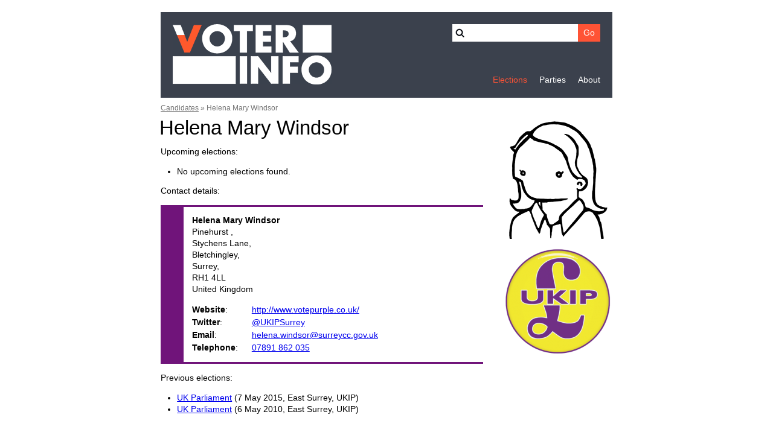

--- FILE ---
content_type: text/html; charset=UTF-8
request_url: https://www.voter-info.uk/candidates/11397/
body_size: 6641
content:
<!DOCTYPE html>
<html lang="en-GB" xml:lang="en-GB" xmlns="http://www.w3.org/1999/xhtml">
<head>

	<meta charset="UTF-8" />

	<script src="/a/js/1548589775-analytics.min.js" async="async" integrity="sha256-XV0zJ6zMYImyvNKMebJ/2JpURTEJcdWmWHcUN0f6Kek="></script>

	<title>Helena Mary Windsor : Candidates : Voter-Info</title>

	<link rel="stylesheet" type="text/css" href="/a/css/global/1579954031-core.min.css" media="all" integrity="sha256-/R74k6agPTtNj53I50bAs4cjtKe7lnt7OpEu0BKVNSw=" />
	<link rel="stylesheet" type="text/css" href="/a/api/colour-css/70147A/" media="all" />
	<link rel="icon" type="image/x-icon" href="/a/img/global/1548589775-favicon.ico" />
	<link rel="canonical" href="https://www.voter-info.uk/candidates/11397/" />

	<meta name="description" content="Helena Mary Windsor profile page, with links to their election statements." />

	<link rel="apple-touch-icon" href="/a/img/global/logo.png" />

	<meta name="viewport" content="width=device-width, initial-scale=1" />

	<meta name="twitter:card" content="summary" />
	<meta name="twitter:title" content="Helena Mary Windsor : Candidates : Voter-Info" />
	<meta name="twitter:description" content="Helena Mary Windsor profile page, with links to their election statements." />
	<meta name="twitter:image:src" content="https://www.voter-info.uk/a/img/global/logo-black.png" />

	<meta property="og:type" content="website" />
	<meta property="og:title" content="Helena Mary Windsor : Candidates : Voter-Info" />
	<meta property="og:description" content="Helena Mary Windsor profile page, with links to their election statements." />
	<meta property="og:url" content="https://www.voter-info.uk/candidates/11397/" />
	<meta property="og:image" content="https://www.voter-info.uk/a/img/global/logo-black.png" />
	<meta property="og:site_name" content="Voter-Info" />

</head>
<body id="p_candidates_11397">

	<div id="page_wrapper">

		<div id="page_header">

			<header role="banner">
				<div class="logo" itemscope="itemscope" itemtype="http://schema.org/Organization">
					<a href="/" itemprop="url">
						<img src="/a/img/global/logo-new.png" alt="Voter-Info" itemprop="logo" width="264" height="100" />
						<span itemprop="name">Voter-Info</span>
					</a>
				</div>
				<form action="/search/">
					<div class="label"><label>Search</label></div>
					<div class="input"><input type="search" name="q" value="" /></div>
					<div class="submit"><input type="submit" value="Go" /></div>
				</form>
			</header>

			<nav role="navigation">
				

			<ul>
				<li class="elections odd first selected"><strong class="link_level1"><a href="/">Elections</a></strong></li>
				<li class="parties"><span class="link_level1"><a href="/parties/">Parties</a></span></li>
				<li class="about odd last"><span class="link_level1"><a href="/about/">About</a></span></li>
			</ul>
			</nav>

		</div>

		<main id="page_content" role="main">









<!-- END OF PAGE TOP -->

	
	
	
		<ol class="breadcrumb" itemscope="itemscope" itemtype="http://schema.org/BreadcrumbList">
			
						<li itemscope="itemscope" itemprop="itemListElement" itemtype="http://schema.org/ListItem">
							<a href="/candidates/" itemprop="item"><span itemprop="name">Candidates</span></a>
							<meta itemprop="position" content="1" />
							<span aria-hidden="true"> » </span>
						</li>
					<li itemscope="itemscope" itemprop="itemListElement" itemtype="http://schema.org/ListItem">
						<span itemprop="name">Helena Mary Windsor</span>
						<meta itemprop="position" content="2" />
					</li>		</ol>

	
	
	

	<div id="candidate">

		<h1>Helena Mary Windsor</h1>

		<p class="images">
			<img src="/a/img/place-holder/candidate-picture/180-female.png" alt="Picture" width="180" height="200" />							<a href="/parties/ukip/"><img src="/a/files/party-logo/180xX/1401184878-6.png" alt="UKIP" width="180" height="180" /></a>
					</p>

		<div class="info">

			<div class="elections_upcoming">
				<h2>Upcoming elections</h2>
				
	
	
	
		
			
			<ul class="elections current">
									<li>No upcoming elections found.</li>
							</ul>

		
				</div>

							<h2>Contact details</h2>
				
	<div itemscope="itemscope" itemtype="http://schema.org/Person" class="h-card border_70147A">
		<div class="name">
							<strong itemprop="name"><span itemprop="givenName" class="p-given-name">Helena Mary</span> <span itemprop="familyName" class="p-family-name">Windsor</span></strong>
					</div>
					<div itemprop="address" itemscope="itemscope" itemtype="http://schema.org/PostalAddress" class="p-adr">
									<div itemprop="streetAddress" class="p-street-address">Pinehurst ,</div>
													<div itemprop="addressLocality" class="p-locality">Stychens Lane,</div>
													<div itemprop="addressLocality" class="p-locality">Bletchingley,</div>
													<div itemprop="addressRegion" class="p-region">Surrey,</div>
													<div itemprop="postalCode" class="p-postal-code">RH1 4LL</div>
													<div itemprop="addressCountry" class="p-country-name">United Kingdom</div>
							</div>
							<div class="data"><span><strong>Website</strong>:</span> <a href="http://www.votepurple.co.uk/" itemprop="url" class="u-url">http://www.votepurple.co.uk/</a></div>
							<div class="data"><span><strong>Twitter</strong>:</span> <a href="https://twitter.com/UKIPSurrey">@UKIPSurrey</a></div>
									<div class="data"><span><strong>Email</strong>:</span> <a href="mailto:helena.windsor@surreycc.gov.uk" itemprop="email" class="u-email">helena.windsor@surreycc.gov.uk</a></div>
							<div class="data"><span><strong>Telephone</strong>:</span> <a href="tel:+447891862035" itemprop="telephone" class="p-tel">07891 862 035</a></div>
					</div>
			
			
			<div class="elections_previous">
				<h2>Previous elections</h2>
				
	
	
	
		
			
			<ul class="elections current">
															<li>

															<a href="/elections/uk-parliament-2015/east-surrey/">
							
								<span>UK Parliament</span>

								(7 May 2015, East Surrey, UKIP)
															</a>
							
						</li>
											<li>

															<a href="/elections/uk-parliament-2010/east-surrey/">
							
								<span>UK Parliament</span>

								(6 May 2010, East Surrey, UKIP)
															</a>
							
						</li>
												</ul>

		
				</div>

		</div>

	</div>

<!-- START OF PAGE BOTTOM -->









		</main>

		<footer id="page_footer">
			<div class="wrapper">
				<ul>

					
						<li><a href="/login/">Login</a></li>

					
					<li><a href="/about/contact/">Contact</a></li>
					<li><a href="/about/privacy-policy/">Privacy Policy</a></li>

				</ul>
				<div class="copyright">
					<p>© <a href="https://www.code-poets.co.uk/">Code Poets Limited</a> 2026</p>
					<p>Contains National Statistics data © Crown copyright and database right 2026</p>
					<p>Contains Ordnance Survey data © Crown copyright and database right 2026</p>
				</div>
			</div>
		</footer>

	</div>

	

</body>
</html>

--- FILE ---
content_type: text/css; charset=UTF-8
request_url: https://www.voter-info.uk/a/api/colour-css/70147A/
body_size: -389
content:
.border_70147A { border-color: #70147A !important; }
.background_70147A { background-color: #70147A !important; }
